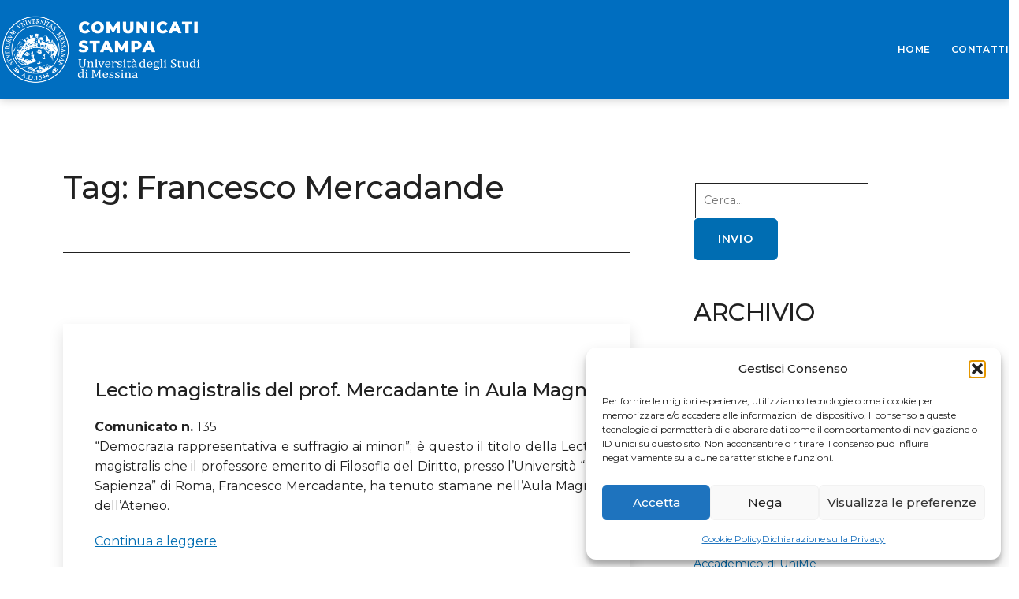

--- FILE ---
content_type: text/css
request_url: https://comunicatistampa.unime.it/wp-content/themes/temacomunicati/style.css?ver=6.9
body_size: 120
content:
/* Theme Name: temacomunicati
Template: twentytwentyone 
Description: Child Theme del tema Twenty Twenty One
Author: Roby
*/

